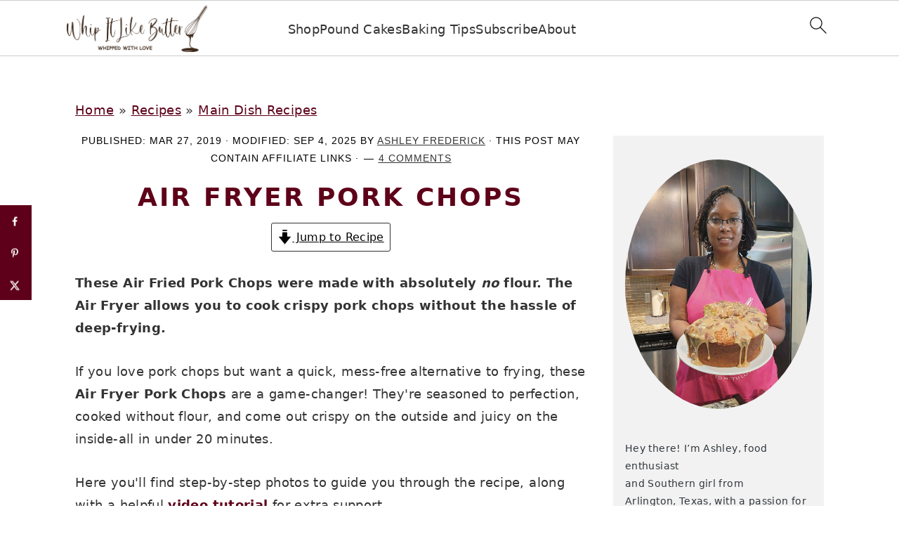

--- FILE ---
content_type: text/html; charset=utf-8
request_url: https://www.google.com/recaptcha/api2/aframe
body_size: 266
content:
<!DOCTYPE HTML><html><head><meta http-equiv="content-type" content="text/html; charset=UTF-8"></head><body><script nonce="dODn9UY7nmp5FXtSxlQanQ">/** Anti-fraud and anti-abuse applications only. See google.com/recaptcha */ try{var clients={'sodar':'https://pagead2.googlesyndication.com/pagead/sodar?'};window.addEventListener("message",function(a){try{if(a.source===window.parent){var b=JSON.parse(a.data);var c=clients[b['id']];if(c){var d=document.createElement('img');d.src=c+b['params']+'&rc='+(localStorage.getItem("rc::a")?sessionStorage.getItem("rc::b"):"");window.document.body.appendChild(d);sessionStorage.setItem("rc::e",parseInt(sessionStorage.getItem("rc::e")||0)+1);localStorage.setItem("rc::h",'1769317728383');}}}catch(b){}});window.parent.postMessage("_grecaptcha_ready", "*");}catch(b){}</script></body></html>

--- FILE ---
content_type: text/css
request_url: https://ads.adthrive.com/sites/68a494e7d92bba6a0e5de867/ads.min.css
body_size: 572
content:
.adthrive-device-desktop .adthrive-recipe,
.adthrive-device-tablet .adthrive-recipe {
	float: right;
	clear: right;
	margin-left: 10px;
}

/* fix sticky sidebar ads for fixed header */
.adthrive-sidebar.adthrive-stuck {
margin-top: 85px;
}
.adthrive-sticky-sidebar > div {
top: 85px!important;
}



/* sticky content ads */
.adthrive-device-desktop .adthrive-sticky-container > div,
.adthrive-device-tablet .adthrive-sticky-container > div {
top: 105px!important;
}
.adthrive-device-phone .adthrive-sticky-container > div {
top: 105px!important;
}

/*recipe print page */
body.wprm-print .adthrive-sidebar, 
body:has(.mv-create-print-view) .adthrive-sidebar {
    right: 10px;
    min-width: 250px;
    max-width: 320px
}
body:has(.mv-create-print-view) .adthrive-sidebar {
    position:fixed;
    top: 275px;
}
body.wprm-print .adthrive-sidebar:not(.adthrive-stuck),
body:has(.mv-create-print-view) .adthrive-sidebar:not(.adthrive-stuck) {
    position: absolute;
    top: 275px;
}
body.wprm-print .wprm-recipe,
body:has(.mv-create-print-view) .mv-create-print-view {
    max-width:800px;
}
@media screen and (max-width: 1299px) {
    body.wprm-print.adthrive-device-desktop .wprm-recipe,
    body:has(.mv-create-print-view) .mv-create-print-view {
        margin-left: 25px;
        max-width: 650px;
    }
}


/* Disable ads on printed pages */
@media print {
  div[data-gg-moat], 
  body[data-gg-moat], 
  iframe[data-gg-moat-ifr],
  div[class*="kargo-ad"],
  #ogy-ad-slot,
  .adthrive-ad,
  .adthrive-comscore, 
  .adthrive-native-recipe,
  .raptive-sales {
    display: none !important;
    height: 0px;
    width: 0px;
    visibility:hidden;
  }
}

/* Add a min height for video player in WPRM recipe card */
body.adthrive-device-desktop .wprm-recipe-video,
body.adthrive-device-tablet .wprm-recipe-video {
    min-height: 300px!important;
}
body.adthrive-device-phone .wprm-recipe-video {
    min-height:190px!important;
}

body.archive .adthrive-content {
  grid-column: 1 / -1;
}

--- FILE ---
content_type: text/plain
request_url: https://rtb.openx.net/openrtbb/prebidjs
body_size: -227
content:
{"id":"c0c717e7-b1ed-4231-ba0b-e19535773147","nbr":0}

--- FILE ---
content_type: text/plain; charset=utf-8
request_url: https://ads.adthrive.com/http-api/cv2
body_size: 4347
content:
{"om":["0sm4lr19","1","10011/6d6f4081f445bfe6dd30563fe3476ab4","1011_74_18364134","1028_8728253","10310289136970_594352012","10ua7afe","11142692","11509227","1185:1610326628","1185:1610326728","11896988","12010084","12010088","12168663","12169133","124843_10","124844_23","124848_8","13kgpope","1453468","1610326628","1610326728","1610338925","1611092","17x0742b","1891/84813","1dd724d5-8137-4862-aea2-fc2fd77a7ec6","1f1b5ad4-bf40-4963-81d0-31b60d080657","1ktgrre1","1oawpqmi","206_547869","2132:46039258","2179:581953605305807981","2249:691925891","2249:703669956","2249:704215925","22674113-eae0-4c3f-8ea0-58c3bb1107bc","2307:00xbjwwl","2307:0llgkye7","2307:1oawpqmi","2307:2gev4xcy","2307:2syjv70y","2307:66r1jy9h","2307:6nj9wt54","2307:74scwdnj","2307:794di3me","2307:7fmk89yf","2307:7uqs49qv","2307:7xb3th35","2307:8orkh93v","2307:9am683nn","2307:9krcxphu","2307:9nex8xyd","2307:a566o9hb","2307:bfwolqbx","2307:cv0h9mrv","2307:fovbyhjn","2307:g749lgab","2307:gn3plkq1","2307:hbje7ofi","2307:ixtrvado","2307:ksc9r3vq","2307:l5o549mu","2307:m6rbrf6z","2307:n2upfwmy","2307:or0on6yk","2307:owpdp17p","2307:q9frjgsw","2307:r31xyfp0","2307:rram4lz0","2307:tdv4kmro","2307:tty470r7","2307:u4atmpu4","2307:ww2ziwuk","2307:x7xpgcfc","2307:xoozeugk","2307:z2zvrgyz","2307:zisbjpsl","2307:zjn6yvkc","2409_15064_70_85445183","2409_15064_70_85808977","2409_25495_176_CR52092918","2409_25495_176_CR52092920","2409_25495_176_CR52092921","2409_25495_176_CR52092923","2409_25495_176_CR52092956","2409_25495_176_CR52092959","2409_25495_176_CR52150651","2409_25495_176_CR52153848","2409_25495_176_CR52153849","2409_25495_176_CR52175340","2409_25495_176_CR52178316","2409_25495_176_CR52186411","2409_25495_176_CR52188001","24602725","24694792","24694815","24732876","249085659","25_0l51bbpm","25_8b5u826e","25_nin85bbg","25_op9gtamy","25_sqmqxvaf","25_utberk8n","25_vfvpfnp8","25_yi6qlg3p","2636_103472_T26263647","2676:86895130","2760:176_CR52092956","2760:176_CR52092957","2760:176_CR52092958","2760:176_CR52092959","2760:176_CR52150651","2760:176_CR52153848","2760:176_CR52186411","286bn7o6","29414696","29414711","2jjp1phz","2syjv70y","3018/b81b24154716fdab27f4be220bf5984d","308_125203_18","308_125204_13","33603859","33605376","33605403","33605623","33627470","33637455","34182009","3490:CR52092918","3490:CR52092921","3490:CR52092923","3490:CR52175339","3490:CR52175340","3490:CR52178316","3490:CR52212688","3490:CR52223710","3646_185414_T26335189","3658_136236_x7xpgcfc","3658_1406006_T26265352","3658_15038_roi78lwd","3658_15078_l5o549mu","3658_15106_u4atmpu4","3658_155735_plth4l1a","3658_15936_5xwltxyh","3658_203382_z2zvrgyz","3658_215376_T26224673","3658_245791_o6vx6pv4","3658_608642_5s8wi8hf","3658_94590_T26225265","3702_139777_24765527","37552784-1958-4d50-b443-d2ac912b3b0c","37cerfai","381513943572","3858:7641990","38c74c00-cb96-4e1d-b758-7789af72768c","3llgx2fg","3v2n6fcp","3xh2cwy9","3zvv1o7w","409_216418","409_220369","409_226321","409_227223","409_227224","42158827","43919985","44023623","44629254","44z2zjbq","458901553568","45999649","46039955","4714_18819_AV447CLUNRFSRGZGSZDVC2","4714_18819_QK3SE5REXVCDHKEKVQWITS","47869802","481703827","485027845327","4d551816-fd65-4070-bb23-29da1537398f","4etfwvf1","4n9mre1i","50a194ab-5b2d-4829-98a0-4007fae40258","523_354_8907148","53v6aquw","54127665","544167785","54779856","54779873","5510:cymho2zs","5510:echvksei","5510:quk7w53j","5510:ta6sha5k","5510:u4atmpu4","554460","554462","554841","557_409_220139","557_409_220141","557_409_220149","557_409_220158","557_409_220171","557_409_220344","557_409_220368","557_409_228055","557_409_228064","557_409_228065","557_409_228069","557_409_228077","557_409_228087","557_409_228089","557_409_228105","557_409_228348","558_93_5s8wi8hf","558_93_i90isgt0","558_93_u4atmpu4","560_74_18268075","56341213","56544593","56635908","56824595","59780459","59780461","59780474","59873208","59873223","5fd1690d-1cd4-4943-bc33-124d202f981d","5i2983ultpz","5s8wi8hf","5ubl7njm","601381636","60360546","61085224","61444664","61900466","61916211","61916223","61916225","61916229","61932925","62187798","6226507991","6226508011","6226527055","6226534791","623395949","627309156","627309159","628015148","628086965","628153053","628153173","628222860","628360579","628360582","628444433","628444439","628456307","628456310","628456313","628456382","628456391","628622163","628622166","628622172","628622178","628622241","628622244","628622247","628683371","628687043","628687157","628687460","628687463","628803013","628841673","629007394","629009180","629167998","629168001","629168010","629168565","629171196","629171202","629255550","62946748","62971378","630137823","630928655","631803084","6365_61796_784880274628","6365_61796_790184873203","643476627005","651637461","659216891404","659713728691","663293686","663293761","683738007","683738706","684492634","690_99485_1610326728","694912939","695879875","697189994","697190007","697525780","697876999","6cqn9jfm","6ejtrnf9","6mrds7pc","6pamm6b8","6tj9m7jw","700109389","702423494","702858588","705115263","705116861","705117050","705119942","705127202","706320056","70_86698038","725271087996","725307849769","7354_138543_85445183","7354_138543_85808987","7354_138543_85808988","7414_121891_6151379","74243_74_18364017","74243_74_18364062","74243_74_18364087","74243_74_18364134","74243_74_18364241","74wv3qdx","786021176832","78e38428-9dbe-4c74-b2a0-97c56647fc91","794di3me","7969_149355_45999649","7a0tg1yi","7ab95eec-c251-40ee-b47e-f7cc379688ec","7cmeqmw8","7f298mk89yf","7fmk89yf","7qIE6HPltrY","7qeykcdm","7vplnmf7","7xb3th35","7xh7duqo","8152859","8152878","8152879","8172741","8193078","86459697","86884702","8b5u826e","8f517ffb-8070-49ae-ba14-01db491bafa7","8orkh93v","9057/0328842c8f1d017570ede5c97267f40d","9057/211d1f0fa71d1a58cabee51f2180e38f","97_8152878","97_8193073","97_8193078","9925w9vu","9krcxphu","9rqgwgyb","NplsJAxRH1w","YlnVIl2d84o","a4298nw4c6t","a4nw4c6t","a566o9hb","a7wye4jw","b5091faf-ed39-4d83-bc00-085fb52f6a52","bc5edztw","bd5xg6f6","bfwolqbx","c1hsjx06","c25t9p0u","c7z0h277","c9ade40e-85de-4c0e-8ba6-e3ef3d4db4ff","cd40m5wq","cr-2azmi2ttu9vd","cr-2azmi2ttuatj","cr-2azmi2ttubwe","cr-9cqtwg3qw8rhx5","cr-9hxzbqc08jrgv2","cr-Bitc7n_p9iw__vat__49i_k_6v6_h_jce2vj5h_KnXNU4yjl","cr-aaqt0j5subwj","cr-aav22g2vubwj","cr-aav22g2yubwj","cr-aawz3f0uubwj","cr-aepqm9vqu9vd","cr-ccr05f6rv7vjv","cr-f6puwm2w27tf1","cr-g7ywwk7qvft","cv0h9mrv","cymho2zs","d787e59e-c604-452f-bede-f37501bd2cf0","d8xpzwgq","dif1fgsg","dsugp5th","eal0nev6","eb9vjo1r","echvksei","ekck35lf","extremereach_creative_76559239","f3craufm","f4c754f8-1595-4e73-b763-a8af5be9de6b","f7c338f3-755d-4c43-a11c-79e212a862bd","fcn2zae1","fhvuatu6","fjp0ceax","fpbj0p83","fqycrjom","funmfj04","g729849lgab","g749lgab","gn3plkq1","gv7spfm4","h0cw921b","h4x8d2p8","hbje7ofi","hf298qgqvcv","hffavbt7","hswgcqif","hu52wf5i","hwr63jqc","i2aglcoy","i90isgt0","ims4654l","iqdsx7qh","ixtrvado","jd035jgw","jsy1a3jk","k0csqwfi","k0zxl8v3","k2xfz54q","k7298j5z20s","kk5768bd","ksc9r3vq","kx5rgl0a","l2zwpdg7","l45j4icj","lxlnailk","m4xt6ckm","m6rbrf6z","mmr74uc4","mtsc0nih","mznp7ktv","n3egwnq7","n8w0plts","n9ths0wd","nsqnexud","ntjn5z55","nx53afwv","o2s05iig","o6vx6pv4","ofoon6ir","on7syyq9","ou2988gxy4u","ou8gxy4u","oz31jrd0","p8xeycv0","pkydekxi","pl298th4l1a","plth4l1a","poc1p809","qt09ii59","quk7w53j","r2tvoa5i","r31xyfp0","r3co354x","r5pphbep","rnvjtx7r","rrlikvt1","rxj4b6nw","s2ahu2ae","s4s41bit","szwhi7rt","t393g7ye","t58xxlzd","ta6sha5k","ti0s3bz3","tp444w6e","u3i8n6ef","u4atmpu4","u8px4ucu","ujl9wsn7","unkdn2kt","uq0uwbbh","utberk8n","v705kko8","vdcb5d4i","ven7pu1c","vj7hzkpp","w04jlltv","w15c67ad","wih2rdv3","wp3sy74c","ws5qkh9j","ww2ziwuk","x420t9me","x61c6oxa","xdaezn6y","xoqodiix","xson3pvm","yass8yy7","yi6qlg3p","z2zvrgyz","z5qnendg","zep75yl2","ziox91q0","zisbjpsl","zmciaqa3","zsvdh1xi","zw6jpag6","7979132","7979135"],"pmp":[],"adomains":["123notices.com","1md.org","about.bugmd.com","acelauncher.com","adameve.com","akusoli.com","allyspin.com","askanexpertonline.com","atomapplications.com","bassbet.com","betsson.gr","biz-zone.co","bizreach.jp","braverx.com","bubbleroom.se","bugmd.com","buydrcleanspray.com","byrna.com","capitaloneshopping.com","clarifion.com","combatironapparel.com","controlcase.com","convertwithwave.com","cotosen.com","countingmypennies.com","cratedb.com","croisieurope.be","cs.money","dallasnews.com","definition.org","derila-ergo.com","dhgate.com","dhs.gov","displate.com","easyprint.app","easyrecipefinder.co","fabpop.net","familynow.club","fla-keys.com","folkaly.com","g123.jp","gameswaka.com","getbugmd.com","getconsumerchoice.com","getcubbie.com","gowavebrowser.co","gowdr.com","gransino.com","grosvenorcasinos.com","guard.io","hero-wars.com","holts.com","instantbuzz.net","itsmanual.com","jackpotcitycasino.com","justanswer.com","justanswer.es","la-date.com","lightinthebox.com","liverrenew.com","local.com","lovehoney.com","lulutox.com","lymphsystemsupport.com","manualsdirectory.org","meccabingo.com","medimops.de","mensdrivingforce.com","millioner.com","miniretornaveis.com","mobiplus.me","myiq.com","national-lottery.co.uk","naturalhealthreports.net","nbliver360.com","nikke-global.com","nordicspirit.co.uk","nuubu.com","onlinemanualspdf.co","original-play.com","outliermodel.com","paperela.com","paradisestays.site","parasiterelief.com","peta.org","photoshelter.com","plannedparenthood.org","playvod-za.com","printeasilyapp.com","printwithwave.com","profitor.com","quicklearnx.com","quickrecipehub.com","rakuten-sec.co.jp","rangeusa.com","refinancegold.com","robocat.com","royalcaribbean.com","saba.com.mx","shift.com","simple.life","spinbara.com","systeme.io","taboola.com","tackenberg.de","temu.com","tenfactorialrocks.com","theoceanac.com","topaipick.com","totaladblock.com","usconcealedcarry.com","vagisil.com","vegashero.com","vegogarden.com","veryfast.io","viewmanuals.com","viewrecipe.net","votervoice.net","vuse.com","wavebrowser.co","wavebrowserpro.com","weareplannedparenthood.org","xiaflex.com","yourchamilia.com"]}

--- FILE ---
content_type: text/plain
request_url: https://rtb.openx.net/openrtbb/prebidjs
body_size: -227
content:
{"id":"f71cdf7f-2f5f-48b0-88e0-ad061ccba3ab","nbr":0}

--- FILE ---
content_type: text/plain
request_url: https://rtb.openx.net/openrtbb/prebidjs
body_size: -86
content:
{"id":"02dc3120-8beb-410a-86e4-89cfbbd69243","nbr":0}

--- FILE ---
content_type: text/plain; charset=UTF-8
request_url: https://at.teads.tv/fpc?analytics_tag_id=PUB_17002&tfpvi=&gdpr_consent=&gdpr_status=22&gdpr_reason=220&ccpa_consent=&sv=prebid-v1
body_size: 56
content:
N2FlMzczMTItYmE4OS00NzhiLTlkMmQtNmQ5YTU1ZmE4ZTg4IzUtOA==